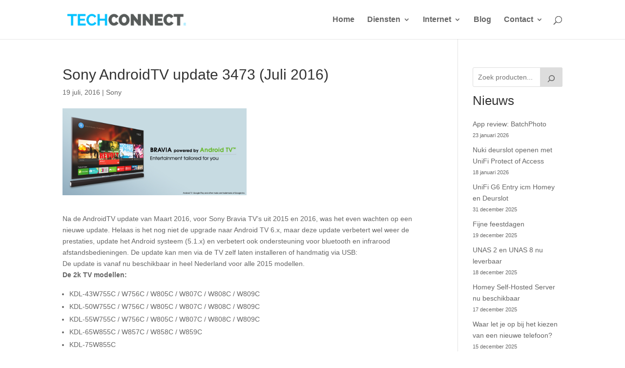

--- FILE ---
content_type: text/css
request_url: https://www.techconnect.nl/wp-content/themes/divi-child/style.css?ver=1.8.4
body_size: -370
content:
/*
Theme Name: TechConnect
Theme URI: https://www.techconnect.nl
Description: Child Theme For Divi
Author: Michiel
Author URI: https://www.techconnect.nl
Version: 1.8.4
Template: Divi
*/